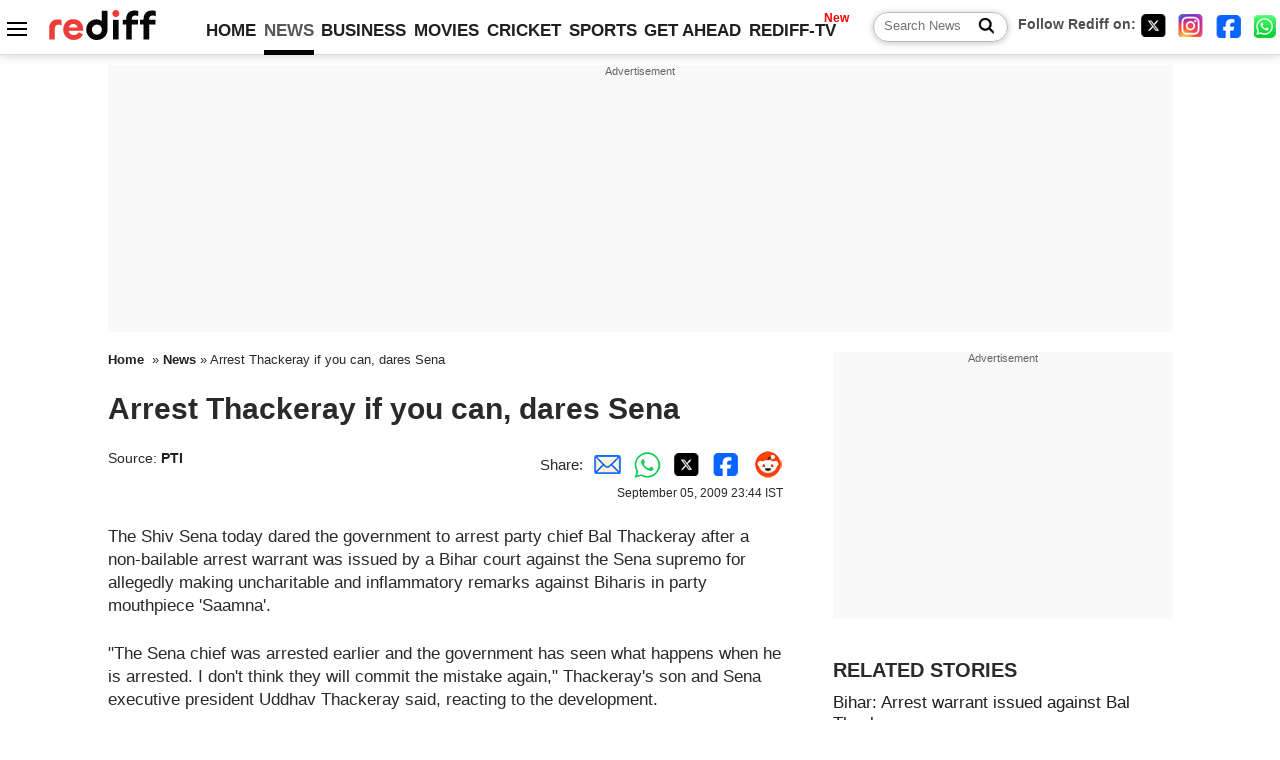

--- FILE ---
content_type: text/html; charset=utf-8
request_url: https://www.google.com/recaptcha/api2/aframe
body_size: 148
content:
<!DOCTYPE HTML><html><head><meta http-equiv="content-type" content="text/html; charset=UTF-8"></head><body><script nonce="kYWZ2wyLF8bn2wockIpq9g">/** Anti-fraud and anti-abuse applications only. See google.com/recaptcha */ try{var clients={'sodar':'https://pagead2.googlesyndication.com/pagead/sodar?'};window.addEventListener("message",function(a){try{if(a.source===window.parent){var b=JSON.parse(a.data);var c=clients[b['id']];if(c){var d=document.createElement('img');d.src=c+b['params']+'&rc='+(localStorage.getItem("rc::a")?sessionStorage.getItem("rc::b"):"");window.document.body.appendChild(d);sessionStorage.setItem("rc::e",parseInt(sessionStorage.getItem("rc::e")||0)+1);localStorage.setItem("rc::h",'1768691928347');}}}catch(b){}});window.parent.postMessage("_grecaptcha_ready", "*");}catch(b){}</script></body></html>

--- FILE ---
content_type: application/javascript; charset=utf-8
request_url: https://fundingchoicesmessages.google.com/f/AGSKWxWOyMEM8d1RoWwGb_9FaLTQKM8lmTZcqhfIHru_HRUZ08Fxkw23g8K2WTqFTGddL1FD9ReudiAYukocpkazWzt0UTGUWrU1HdyVqW5Qox2f46p61ZhSBqHfeVC2ZTORNq_08QqoeQ==?fccs=W251bGwsbnVsbCxudWxsLG51bGwsbnVsbCxudWxsLFsxNzY4NjkxOTI4LDcwOTAwMDAwMF0sbnVsbCxudWxsLG51bGwsW251bGwsWzcsOSw2XSxudWxsLDIsbnVsbCwiZW4iLG51bGwsbnVsbCxudWxsLG51bGwsbnVsbCwxXSwiaHR0cDovL25ld3MucmVkaWZmLmNvbS9yZXBvcnQvMjAwOS9zZXAvMDUvc2VuYS1kYXJlcy1nb3Z0LXRvLWFycmVzdC10aGFja2VyYXkuaHRtIixudWxsLFtbOCwiTTlsa3pVYVpEc2ciXSxbOSwiZW4tVVMiXSxbMTksIjIiXSxbMTcsIlswXSJdLFsyNCwiIl0sWzI5LCJmYWxzZSJdXV0
body_size: 209
content:
if (typeof __googlefc.fcKernelManager.run === 'function') {"use strict";this.default_ContributorServingResponseClientJs=this.default_ContributorServingResponseClientJs||{};(function(_){var window=this;
try{
var np=function(a){this.A=_.t(a)};_.u(np,_.J);var op=function(a){this.A=_.t(a)};_.u(op,_.J);op.prototype.getWhitelistStatus=function(){return _.F(this,2)};var pp=function(a){this.A=_.t(a)};_.u(pp,_.J);var qp=_.Zc(pp),rp=function(a,b,c){this.B=a;this.j=_.A(b,np,1);this.l=_.A(b,_.Nk,3);this.F=_.A(b,op,4);a=this.B.location.hostname;this.D=_.Dg(this.j,2)&&_.O(this.j,2)!==""?_.O(this.j,2):a;a=new _.Og(_.Ok(this.l));this.C=new _.bh(_.q.document,this.D,a);this.console=null;this.o=new _.jp(this.B,c,a)};
rp.prototype.run=function(){if(_.O(this.j,3)){var a=this.C,b=_.O(this.j,3),c=_.dh(a),d=new _.Ug;b=_.fg(d,1,b);c=_.C(c,1,b);_.hh(a,c)}else _.eh(this.C,"FCNEC");_.lp(this.o,_.A(this.l,_.Ae,1),this.l.getDefaultConsentRevocationText(),this.l.getDefaultConsentRevocationCloseText(),this.l.getDefaultConsentRevocationAttestationText(),this.D);_.mp(this.o,_.F(this.F,1),this.F.getWhitelistStatus());var e;a=(e=this.B.googlefc)==null?void 0:e.__executeManualDeployment;a!==void 0&&typeof a==="function"&&_.Qo(this.o.G,
"manualDeploymentApi")};var sp=function(){};sp.prototype.run=function(a,b,c){var d;return _.v(function(e){d=qp(b);(new rp(a,d,c)).run();return e.return({})})};_.Rk(7,new sp);
}catch(e){_._DumpException(e)}
}).call(this,this.default_ContributorServingResponseClientJs);
// Google Inc.

//# sourceURL=/_/mss/boq-content-ads-contributor/_/js/k=boq-content-ads-contributor.ContributorServingResponseClientJs.en_US.M9lkzUaZDsg.es5.O/d=1/exm=ad_blocking_detection_executable,kernel_loader,loader_js_executable,web_iab_tcf_v2_signal_executable/ed=1/rs=AJlcJMzanTQvnnVdXXtZinnKRQ21NfsPog/m=cookie_refresh_executable
__googlefc.fcKernelManager.run('\x5b\x5b\x5b7,\x22\x5b\x5bnull,\\\x22rediff.com\\\x22,\\\x22AKsRol_Lgb4-ZbAk4LooXvkBH9eYPiB5_IZIaDpN_ASoE5UECNeUVGMQv3NIn7tmllZ4ysmaUjx-RmsQweiGk_hMrzp2yEV3Pd7C7DtYqAD2IY1msGLZz0s7oBj7y6NzK8-bIYXEuWbNdit6pMIwXOkNR9bENe4iig\\\\u003d\\\\u003d\\\x22\x5d,null,\x5b\x5bnull,null,null,\\\x22https:\/\/fundingchoicesmessages.google.com\/f\/AGSKWxViOWWkhyMc3IVtYs9_x3vYGBz5zxS9omFGvWygX4OytXuHm0ZlnIdsWCBplswWqQJN2gukOfREp89zSz8lmEShjvqhxnWP_S-2sVlQmiEdcHnkaCV3NCdVCrZApL7eZQMstM-uwQ\\\\u003d\\\\u003d\\\x22\x5d,null,null,\x5bnull,null,null,\\\x22https:\/\/fundingchoicesmessages.google.com\/el\/AGSKWxWcpazetzQ2JbWm1slL8Idv6BPTdFt099CzllMTt63wPxMpLIjR2U9KBE0S2CZfB8DbKGYMKmj6tWLLbxIv_Zzs_64NTCysLEp9sKdJNyLuPtE2B1MAFqm4-EM17xYNpg3HqVPDHQ\\\\u003d\\\\u003d\\\x22\x5d,null,\x5bnull,\x5b7,9,6\x5d,null,2,null,\\\x22en\\\x22,null,null,null,null,null,1\x5d,null,\\\x22Privacy and cookie settings\\\x22,\\\x22Close\\\x22,null,null,null,\\\x22Managed by Google. Complies with IAB TCF. CMP ID: 300\\\x22\x5d,\x5b3,1\x5d\x5d\x22\x5d\x5d,\x5bnull,null,null,\x22https:\/\/fundingchoicesmessages.google.com\/f\/AGSKWxXbCSp2xcK8dgSvzj-ts5ZQlzMJz1PFwSZlcpFrKAeTAg2y8rzcrZtT6QexgFU33ulcOl6dOPiyFtvb46tBr8ghEi-cvayEIIwDmO9o2Lf05_-EkU13X1jqiESpnJuWIoZPHGQ7CQ\\u003d\\u003d\x22\x5d\x5d');}

--- FILE ---
content_type: application/javascript; charset=utf-8
request_url: https://fundingchoicesmessages.google.com/f/AGSKWxX3-uI3CjtK4x4qADLMQt6I0RZJ5oVi_nCCVOlOT5JWnHX414ZD8Tt3bBge4G-4PnQ5Amni48e4GbDB_ZRQHJF2z6_PiAArzKfkuduUZS7eCrZMNrCSRjLPSPCMiblR929dm-nGroOPM8uMvnd1DlokIAj3AfscyggdTjrr4RLfa2A-BEpegTwNRmNR/_-Ad300x250./ads-03./ad_rotation.&simple_ad_-adv.js
body_size: -1290
content:
window['fb793380-5264-4eab-824c-cee964d0ee54'] = true;